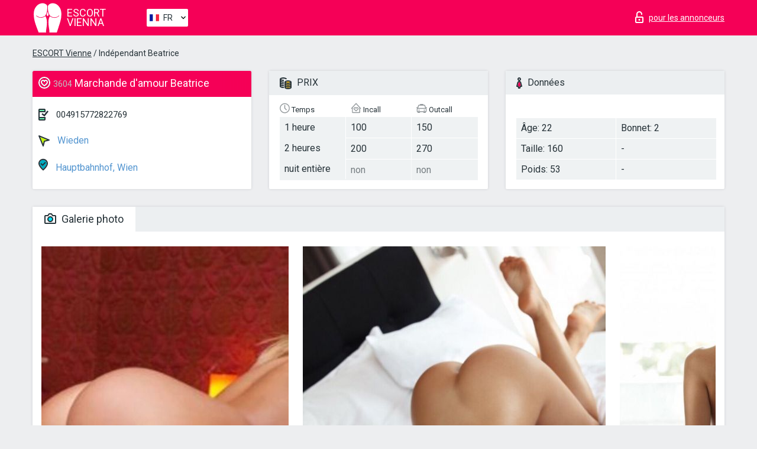

--- FILE ---
content_type: text/css
request_url: https://escortvienna.info/site1/style.css
body_size: 9724
content:
html {
	height: 100%;
}

.adminbg {
	background: url(/site1/img/adminbg.png);
	height: 100%;
}
A {
	color: #5395d0;
}
.headertext A:hover, .headertext A:focus {
	color: #5395d0;
}
/*.headertext A:after {
	content: "";
	width: 0;
	height: 0;
	border-style: solid;
	border-width: 4px 4px 0 4px;
	border-color: #5395d0 transparent transparent transparent;
	margin: 0 0 2px 5px;
	display: inline-block;
}*/
.mobvhod {
	display: none;
}
.loadermain2 {
	position: fixed;
	top: 0;
	bottom: 0;
	left: 0;
	right: 0;
	background: #17160f;
	opacity: .3;
	z-index: 1000;
}
.othercityes {
	-webkit-border-radius: 4px;
	-moz-border-radius: 4px;
	border-radius: 4px;
	position: fixed;
	top: 43%;
	left: 50%;
	width: 800px;
	margin: -200px 0 0 -400px;
	background: #ffffff;
	padding: 10px 20px 20px 20px;
	z-index: 9999;
	display: none;
}
.othercityes .close {
	width: 10px;
    float: right;
    cursor: pointer;
}
.othercityes .headt {
	text-align: center;
	font-size: 20px;
	color: #444444;
}
.othercityes div {
	-webkit-column-count:5;
    -moz-column-count:5;
    column-count:5;
}
.othercityes div a {
	font-weight: 300;
	color: #000;
	line-height: 25px;
	font-size: 14px;
}
h1, .row h1 {
	font-size: 24px;
	font-weight: 400;
	color: #263238;
	margin: 25px 0 25px 0;
}
.loadermain {
	position: fixed;
	top: 0;
	bottom: 0;
	left: 0;
	right: 0;
	background: url('/site1/img/loadingall.gif') 50% 50% no-repeat #17160f;
	background-size: 200px 200px;
	opacity: .3;
	z-index: 10;
}
header .topsearch:before {
    content: '';
    background-image: url('/site1/img/seach_icon.png');
    width: 15px;
    height: 15px;
    display: block;
    background-size: 100%;
    position: absolute;
    top: 8px;
    left: 8px;
}
/*
header .topsearch INPUT[type='text']:focus{
        outline: none;
        background: url(/site1/img/srch2.png) 0 50% no-repeat #ffffff;
        color: #000;

      }

.form-search__input:focus {
    outline: 0;
}
header .topsearch INPUT[type='text']::-webkit-input-placeholder {color:#edeef0; font-weight: 300;}
header .topsearch INPUT[type='text']::-moz-placeholder          {color:#edeef0; font-weight: 300;}
header .topsearch INPUT[type='text']:-moz-placeholder           {color:#edeef0; font-weight: 300;}
header .topsearch INPUT[type='text']:-ms-input-placeholder      {color:#edeef0; font-weight: 300;}

header  .login {

}
*/
header .login A{
	padding: 5px 0 5px 30px;
	background: url(/site1/img/login.png) 0 50% no-repeat;
	font-size: 14px;
	font-weight: 300;
	color: #fff;
	text-decoration: underline;
}
header .login A:hover{
	text-decoration: none;
}
.navbar-default .navbar-toggle .icon-bar {
    background-color: #ffffff;
}
.navbar-default .navbar-toggle {
    position: absolute;
    top: -53px;
    right: -5px;
    z-index: 99;
}
.navbar {
	font-size: 15px;
	font-weight: 400;
	padding: 5px 0 5px 0;
	z-index: 11;
}
.navbar>.container>.row {
	position: relative;
}
.navbar div>A {
	color: #ffffff;
	text-decoration: none;
	cursor: pointer;
}
.navbar div>A:hover {
	text-decoration: none;
	opacity: .8;
}
.navbar div>.topviezd:hover, .navbar div>.topapprow:hover {
	text-decoration: none;
	opacity: .8;
}
.navbar .imgico {
	vertical-align: middle;
	margin-right: 7px;
}
.navbar .sel {
	width: 0;
	height: 0;
	border-style: solid;
	border-width: 5px 5px 0 5px;
	border-color: #4e5f68 transparent transparent transparent;
	margin: 0 0 0 10px;
	display: inline-block;
}
.navbar .toprayon {
	float: left;
	color: #ffffff;
	height: 33px;
	padding-top: 6px;
	box-sizing: border-box;
	width: 10%;
}
.navbar-default {
	z-index: 111;
}
.navbar .topmetro {
	float: left;
	color: #ffffff;
	height: 33px;
	padding-top: 6px;
	box-sizing: border-box;
	border-left: 1px dotted #9cb2ba;
	text-align: center;
	width: 11%;
}
.navbar .topservices {
	float: left;
	color: #ffffff;
	width: 11%;
	text-align: center;
	height: 33px;
	padding-top: 6px;
	box-sizing: border-box;
	border-left: 1px dotted #9cb2ba;
}
.navbar .topnati {
	float: left;
	color: #ffffff;
	width: 18%;
	text-align: center;
	height: 33px;
	padding-top: 6px;
	box-sizing: border-box;
	border-left: 1px dotted #9cb2ba;
}
.navbar .topapprow {
	float: left;
	color: #ffffff;
	height: 33px;
	padding-top: 6px;
	box-sizing: border-box;
	border-left: 1px dotted #9cb2ba;
	width: 21%;
	text-align: center;

}
.navbar .topapprow img{
	margin-bottom: 5px;
}
.navbar .topapprow INPUT[type='checkbox']{
	margin-top: 0px;
	vertical-align: middle;
	margin-right: 6px;
	width: 21px;
	height: 21px;
}
.navbar .topviezd {
	float: left;
	color: #ffffff;
	height: 33px;
	padding-top: 6px;
	box-sizing: border-box;
	border-left: 1px dotted #9cb2ba;
	width: 11%;
	text-align: center;

}
.navbar .topviezd LABEL, .navbar .topapprow LABEL {
	font-weight: 400;
}
.navbar .topviezd INPUT[type='checkbox']{
	vertical-align: middle;
	margin-top: 0px;
	margin-right: 6px;
	width: 21px;
	height: 21px;
}
.mobsrchp {
	display: none;
}

.custom-checkbox > [type="checkbox"],
    .custom-checkbox > label{
        margin-bottom:0px !important;
        -webkit-touch-callout: none;
        -webkit-user-select: none;
        -khtml-user-select: none;
        -moz-user-select: none;
        -ms-user-select: none;
        user-select: none;
    }
    .custom-checkbox > [type="checkbox"]:not(:checked),
    .custom-checkbox > [type="checkbox"]:checked {
        position: absolute;
        left: -9999px;
    }
    .custom-checkbox > [type="checkbox"]:not(:checked) + label,
    .custom-checkbox > [type="checkbox"]:checked + label {
        position: relative;
        padding-left: 22px;
        cursor: pointer;
    }
    /*.custom-checkbox > [type="checkbox"]:not(:checked) + label:before,
    .custom-checkbox > [type="checkbox"]:checked + label:before {
        content: '';
        position: absolute;
        left:0;
        top: 50%;
        margin-top:-9px;
        width: 17px;
        height: 17px;
        border: 1px solid #ddd;
        background: #ffffff;
        border-radius: 2px;
    }
    .custom-checkbox > [type="checkbox"]:not(:checked) + label:after,
    .custom-checkbox > [type="checkbox"]:checked + label:after {
        font: normal normal normal 9px/1 'Glyphicons Halflings';
        content: '\e013';
        position: absolute;
        top: 50%;
        margin-top:-5px;
        left: 4px;
        color: #3b86c4;
        xtransition: all .2s;
    }*/
    .custom-checkbox > [type="checkbox"]:not(:checked) + label:after {
        opacity: 0;
        transform: scale(0);
    }
    .custom-checkbox > [type="checkbox"]:checked + label:after {
        opacity: 1;
        transform: scale(1);
    }

    .custom-checkbox > [type="checkbox"][data-indeterminate] + label:after,
    .custom-checkbox > [type="checkbox"][data-indeterminate] + label:after {
        content: '\2212';
        left: 2px;
        opacity: 1;
        transform: scale(1);
    }

    .custom-checkbox > [type="checkbox"]:disabled:not(:checked) + label:before,
    .custom-checkbox > [type="checkbox"]:disabled:checked + label:before {
        box-shadow: none;
        background-color: #eeeeee;
        border-color: #eeeeee;
        cursor: not-allowed;
        opacity: 1;
        color: #dadada;
    }
    .custom-checkbox > [type="checkbox"]:disabled:checked + label:after {
      color: #dadada; cursor: not-allowed;
    }
    .custom-checkbox > [type="checkbox"]:disabled + label {
      color: #aaa; cursor: not-allowed;
    }
    .custom-checkbox > [type="checkbox"]:checked:focus + label:before,
    .custom-checkbox > [type="checkbox"]:not(:checked):focus + label:before {

    }
    .custom-checkbox > label:hover:before {

    }
    .custom-checkbox > [type="checkbox"]:disabled:not(:checked) + label:hover:before,
    .custom-checkbox > [type="checkbox"]:disabled:checked + label:hover:before{
        border: 1px solid #E4E4E4 !important;
    }


.navbar .topextsearch {
	float: right;
	color: #ffffff;
	height: 33px;
	padding-top: 6px;
	box-sizing: border-box;
	cursor: pointer;
	border-left: 1px dotted #9cb2ba;
	width: 18%;
	text-align: right;

}
.topextsearchdiv {
	width: 100%;
	left: 50%;
	border-top: 1px solid #fff;
	-webkit-border-radius: 5px;
	-moz-border-radius: 5px;
	border-radius: 5px;
	background: #ffffff;
	top: 100px;
	z-index: 9;
	-webkit-box-shadow: 0px 1px 2px 0px rgba(99,99,99,0.51);
	-moz-box-shadow: 0px 1px 2px 0px rgba(99,99,99,0.51);
	box-shadow: 0px 1px 2px 0px rgba(99,99,99,0.51);
}
.advsearchhead {
	background: #eceff1; /* Old browsers */
	background: -moz-linear-gradient(top,  #eceff1 0%, #e5e5e5 100%); /* FF3.6-15 */
	background: -webkit-linear-gradient(top,  #eceff1 0%,#e5e5e5 100%); /* Chrome10-25,Safari5.1-6 */
	background: linear-gradient(to bottom,  #eceff1 0%,#e5e5e5 100%); /* W3C, IE10+, FF16+, Chrome26+, Opera12+, Safari7+ */
	filter: progid:DXImageTransform.Microsoft.gradient( startColorstr='#eceff1', endColorstr='#e5e5e5',GradientType=0 ); /* IE6-9 */

	padding: 7px 7px 7px 20px;
	color: #263238;
	font-weight: 400px;
	font-size: 18px;
}
.advsearchdivserv {
	-webkit-column-count:5;
    -moz-column-count:5;
    column-count:5;
}
.font14 {
	font-size: 14px;
}
.advsearchdiv2 {
	padding: 10px;
}
.advsearchdiv2 .advinfo1 {
	float: left;
	width: 170px;
}
.advsearchdiv2 .advinfo2 {
	float: left;
	width: 120px;
}
.advsearchdiv2 .advinfo3 {
	float: left;
	width: 150px;
}
.advsearchdiv2 .advinfo4 {
	float: left;
	width: 160px;
}
.advsearchdiv2 .advinfo5 {
	float: left;
	width: 140px;
}
.advsearchdiv2 .advinfo6 {
	float: left;
	width: 200px;
}
.advsearchdiv2 .advinfo7 {
	float: left;
	width: 150px;
}
.advsearchdiv2 P {
	margin: 0;
	padding: 0 0 5px 20px;
	font-weight: 700;
	font-size: 14px;
	text-align: left;
}
.font14 P {
	margin: 0;
	padding: 0 0 5px 0px;
	font-weight: 300;
	font-size: 14px;
	text-align: left;
}
.advsearchdivserv P {
	font-weight: bold;
	text-align: left;
	font-size: 14px;
	height: auto;
	margin: 0;
	padding: 0px 0 5px 20px;

}


.advsearchdiv2 label {
	display: block;
	font-size: 12px;
	padding: 2px 0 2px 0px;
	font-weight: normal;
}

.advsearchdiv2 label input[type="checkbox"] {
	margin-right: 7px;
}
.advsearchdiv {
	-webkit-column-count:5;
    -moz-column-count:5;
    column-count:5;

}
.advsearchdiv LABEL {
	width: 100%;
	font-size: 12px;
	display: inline-block;
	padding: 4px 0 4px 0;
	font-weight: normal;
}
.advsearchdivserv label {
	float: none;
	font-size: 12px;
	font-weight: normal;
}
.advsearchdivserv>div {
	padding-bottom: 10px;
	break-inside: avoid;
	-webkit-column-break-inside: avoid;
	page-break-inside: avoid;
}

.advsearchhead:nth-child(1) {
	-webkit-border-top-left-radius: 5px;
	-webkit-border-top-right-radius: 5px;
	-moz-border-radius-topleft: 5px;
	-moz-border-radius-topright: 5px;
	border-top-left-radius: 5px;
	border-top-right-radius: 5px;
}
.advsearchdiv2 input[type='button'], .mobsrchp input[type='button'] {
	background: #aa1965; /* Old browsers */
	background: -moz-linear-gradient(top,  #aa1965 0%, #760034 100%); /* FF3.6-15 */
	background: -webkit-linear-gradient(top,  #aa1965 0%,#760034 100%); /* Chrome10-25,Safari5.1-6 */
	background: linear-gradient(to bottom,  #aa1965 0%,#760034 100%); /* W3C, IE10+, FF16+, Chrome26+, Opera12+, Safari7+ */
	filter: progid:DXImageTransform.Microsoft.gradient( startColorstr='#aa1965', endColorstr='#760034',GradientType=0 ); /* IE6-9 */
	-webkit-border-radius: 3px;
	-moz-border-radius: 3px;
	border-radius: 3px;
	border: 0;
	color: #ffffff;
	font-size: 13px;
	text-align: center;
	display: inline-block;
	padding: 5px 20px 5px 20px;
	float: right;
}
.advsearchbutton P.srchp, .mobsrchp P.srchp{
	padding: 10px 0 10px 0;
	height: 40px;
	box-sizing: border-box;
}
.advsearchbutton P input[type="button"], .mobsrchp input[type="button"]{
	background: #f50057; /* Old browsers */
	-webkit-border-radius: 3px;
	-moz-border-radius: 3px;
	border-radius: 20px;
	border: 0;
	color: #ffffff;
	font-size: 14px;
	text-align: center;
	display: inline-block;
	padding: 5px 20px 5px 20px;
	opacity: 0;
	transition: opacity .5s linear;
    line-height: 1;
}


.advsearchbutton P input.clearbt, .mobsrchp input.clearbt {
	background: #768d99; /* Old browsers */
	-webkit-border-radius: 3px;
	-moz-border-radius: 3px;
	border-radius: 20px;
	margin-right: 20px;
	border: 0;
	color: #ffffff;
	font-size: 14px;
	text-align: center;
	display: inline-block;
	padding: 5px 20px 3px 20px;
	opacity: 0;
	transition: opacity .5s linear;
    line-height: 1;
}

.advsearchbutton:hover P input[type="button"] {
	opacity: 1;
	transition: opacity .5s linear;
}

.advsearchbutton P input[type="button"]:focus{
	outline: none;
}
.advsearchbutton P input[type="button"]:hover{
	opacity: .7;
}

.advsearchbutton .srchp label {
    opacity: 0;
    transition: opacity .5s linear;
    margin-right: 10px;
}

.advsearchbutton .srchp label input {
    position: relative;
    top: 2px;
}

.advsearchbutton:hover .srchp label{
    opacity: 1;
    transition: opacity .5s linear;
}

.advsearchbutton .srchp label:hover {
    cursor: pointer;
}

.advsearchhead IMG {
	margin-right: 10px;
	vertical-align: middle;
}
.advsearchdiv {
	padding: 10px;
}


.navbar2-toggle{
	display: none;

}
.navbar-2 .fieldsearch1 {
	float: left;
	width: 17%;
	height: 70px;
}
.navbar-2 .fieldsearch2, .navbar-2 .fieldsearch3, .navbar-2 .fieldsearch4, .navbar-2 .fieldsearch5 {
	float: right;
	width: 18%;
	margin-left: 30px;
}
.navbar-2 .fieldsearch5 {
}
.navbar-2 .fieldsearch5 .line {
	width: 100%;
	display: none;
}
.navbar-2 .fieldsearch5 .line div{
	float: left;
	width: 12%;
	font-size: 15px;
	color: #90a4ae;
	text-align: center;
}
.navbar-2 .fieldsearch5 .line div:nth-child(1), .navbar-2 .fieldsearch5 .line div:nth-child(8){
	color: #000000;
}
.navbar-2 .fieldsearch5 .line div:nth-child(8){
	margin-right: 0;
}
.navbar-2 p {
	margin: 0;
	padding: 0 0 5px 0;
	font-size: 15px;
}
.navbar-2 .fieldsearch1 INPUT[type="text"]{
	width: 75px;
	height: 33px;
	border: 1px solid #dedfe0;
	background: #ffffff;
	padding: 3px 3px 3px 3px;
	box-sizing: border-box;
	-webkit-border-radius: 5px;
	-moz-border-radius: 5px;
	border-radius: 5px;
}
.navbar-2 .fieldsearch1 INPUT[type="text"]:focus{
	outline: none;
	border: 1px solid #8db5da;

}
.toprayon, .topmetro, .topservices {
	position: static;
}
.pmetro, .pservices {
	position: absolute;
	opacity: .95;
	left: 0;
	right: 0;
	top: 41px;

}
.pmetro LI, .pservices LI {
	display: inline-block;
	width: 100%;
}
.pmetro LI A, .pmetro2 LI A, .pservices LI A {
	font-size: 12px;
}
.pmetro2 {
	top: 41px;
	min-width: 210px;
}
.pservices LI {
	width: 100%;
	padding-bottom: 10px;
	break-inside: avoid-page;
	-webkit-column-break-inside: avoid-page;
	page-break-inside: avoid-page;
}
.pservices LI A {
	white-space: normal;
	box-sizing: border-box;
}
.pservices P {
	margin: 0;
	padding: 0px 0 5px 20px;
	font-size: 13px;
	color: #000;
	font-weight: bold;
}
.pmetro {
	-webkit-column-count:5;
    -moz-column-count:5;
    column-count:5;

}
.pservices {
	-webkit-column-count:4;
    -moz-column-count:4;
    column-count:4;

}

.form {
	float: left;
	min-width: 270px;
	width: calc(25% - 15px);
	height: 251px;
	background: #e3e6e8;
	display: block;
	border: 0;
	border-top: 1px solid #ffffff;
	-webkit-border-radius: 3px;
	-moz-border-radius: 3px;
	border-radius: 3px;
	-webkit-box-shadow: 0px 1px 2px 0px rgba(99,99,99,0.51);
	-moz-box-shadow: 0px 1px 2px 0px rgba(99,99,99,0.51);
	box-shadow: 0px 1px 2px 0px rgba(99,99,99,0.51);
	margin-bottom: 20px;
	margin-right: 20px;
}
.form:hover {
	-webkit-box-shadow: 0px 1px 2px 1px rgba(149,99,99,0.51);
	-moz-box-shadow: 0px 1px 2px 1px rgba(149,99,99,0.51);
	box-shadow: 0px 1px 2px 1px rgba(149,99,99,0.51);

}
.form:nth-child(4n+4) {
	margin-right: 0px;
}
.form1 {
	height: 67px;
	position: relative;
	background: #eceff1; /* Old browsers */
	background: -moz-linear-gradient(top,  #eceff1 0%, #e3e6e8 100%); /* FF3.6-15 */
	background: -webkit-linear-gradient(top,  #eceff1 0%,#e3e6e8 100%); /* Chrome10-25,Safari5.1-6 */
	background: linear-gradient(to bottom,  #eceff1 0%,#e3e6e8 100%); /* W3C, IE10+, FF16+, Chrome26+, Opera12+, Safari7+ */
	filter: progid:DXImageTransform.Microsoft.gradient( startColorstr='#eceff1', endColorstr='#e3e6e8',GradientType=0 ); /* IE6-9 */

}
.haveapprov {
	width: 65px;
	height: 15px;
	background: url(/site1/img/haveapprov.png);
	position: absolute;
	left: -5px;
	top: 230px;
}
.form1 .name {
	background: url(/site1/img/namef.png) 0 50% no-repeat;
	width: 110px;
	height: 25px;
	overflow: hidden;
	font-size: 16px;
	color: #263238;
	text-decoration: none;
	padding: 2px 2px 2px 25px;
	position: absolute;
	top: 5px;
	left: 10px;
}
.form1 .phone {
	background: url(/site1/img/phonef.png) 0 50% no-repeat;
	width: 160px;
	font-size: 12px;
	color: #263238;
	text-decoration: none;
	padding: 2px 2px 2px 25px;
	position: absolute;
	top: 35px;
	left: 10px;
}
.form1 .metro {
	background: url(/site1/img/metrof.png) 0 2px no-repeat;
	width: 100px;
	font-size: 12px;
	line-height: 14px;
	color: #000000;
	text-decoration: none;
	padding: 1px 2px 6px 20px;
	position: absolute;
	top: 5px;
	left: 136px;
}
.form1 .metroreg {
	background: url(/site1/img/regionf.png) 0 2px no-repeat;
}
.form1 .metro A {
	color: #000000;
	text-decoration: none;

}
.form1 .metro:hover {
	text-decoration: none;
}
.form .form1 .name:hover {
	text-decoration: underline;
}
.form1 .app {
	position: absolute;
	bottom: 0;
	right: 32px;
	width: 27px;
	height: 27px;
	background: url(/site1/img/app.png) 0 0 no-repeat;
	cursor: pointer;
}
.form1 .out {
	position: absolute;
	bottom: 0;
	right: 3px;
	width: 27px;
	height: 27px;
	background: url(/site1/img/out.png) 0 0 no-repeat;
	cursor: pointer;
}
.outsel {
	opacity: .7;
}
.form2 A{
	float: left;
	width: 50%;
	height: 183px;
	-moz-border-radius-bottomleft: 3px;
	-webkit-border-bottom-left-radius: 3px;
	border-bottom-left-radius: 3px;
	background-size: cover;
}
.form2det {
	float: left;
	width: 50%;
	height: 183px;
	border: 0;
	border-left: 1px solid #e5e5e5;
}
.form2det p {
	margin: 0;
}
.form2det1 {
	background: #ffffff; /* Old browsers */
	background: -moz-linear-gradient(top,  #ffffff 0%, #f5f5f6 100%); /* FF3.6-15 */
	background: -webkit-linear-gradient(top,  #ffffff 0%,#f5f5f6 100%); /* Chrome10-25,Safari5.1-6 */
	background: linear-gradient(to bottom,  #ffffff 0%,#f5f5f6 100%); /* W3C, IE10+, FF16+, Chrome26+, Opera12+, Safari7+ */
	filter: progid:DXImageTransform.Microsoft.gradient( startColorstr='#ffffff', endColorstr='#f5f5f6',GradientType=0 ); /* IE6-9 */
	height: 81px;
	padding: 5px 0 5px 10px;
	box-sizing: border-box;
	font-weight: 100;
	font-size: 12px;
}
.form2det2 {
	background: #ffffff; /* Old browsers */
	background: -moz-linear-gradient(top,  #ffffff 0%, #f5f5f6 100%); /* FF3.6-15 */
	background: -webkit-linear-gradient(top,  #ffffff 0%,#f5f5f6 100%); /* Chrome10-25,Safari5.1-6 */
	background: linear-gradient(to bottom,  #ffffff 0%,#f5f5f6 100%); /* W3C, IE10+, FF16+, Chrome26+, Opera12+, Safari7+ */
	filter: progid:DXImageTransform.Microsoft.gradient( startColorstr='#ffffff', endColorstr='#f5f5f6',GradientType=0 ); /* IE6-9 */
	border-top: 1px solid #e5e5e5;
	height: 102px;
	padding: 5px 0 5px 10px;
	box-sizing: border-box;
	font-weight: 100;
	font-size: 12px;
	-moz-border-radius-bottomright: 3px;
	-webkit-border-bottom-right-radius: 3px;
	border-bottom-right-radius: 3px;
}
.form2det2 p:nth-child(1), .form2det1 p:nth-child(1) {
	font-weight: 100;
	color: #666;
	font-size: 14px;
	padding: 0 0 3px 0;
}
.form2det2 FONT, .form2det1 FONT {
	display: inline-block;
	width: 60px;
}
.form2det1 .out, .form2det1 .appunshow {
	display: none;
}
.form2det1 .outshow {
	display: block;
}

.forminfohead {
	margin-bottom:  20px;
	border-bottom: 1px solid #6a7b83;
	-webkit-border-radius: 3px;
	-moz-border-radius: 3px;
	border-radius: 3px;

	background: #78909c; /* Old browsers */
	background: -moz-linear-gradient(top,  #78909c 0%, #738a96 100%); /* FF3.6-15 */
	background: -webkit-linear-gradient(top,  #78909c 0%,#738a96 100%); /* Chrome10-25,Safari5.1-6 */
	background: linear-gradient(to bottom,  #78909c 0%,#738a96 100%); /* W3C, IE10+, FF16+, Chrome26+, Opera12+, Safari7+ */
	filter: progid:DXImageTransform.Microsoft.gradient( startColorstr='#78909c', endColorstr='#738a96',GradientType=0 ); /* IE6-9 */
	clear: both;
}
.forminfohead .name {
	font-size: 22px;
	font-weight: 300;
	color: #ffffff;
	margin: 0;
	padding: 8px 0 10px 50px;
	background: url(/site1/img/nameform.png) 20px 17px no-repeat;
	width: 30%;
	box-sizing: border-box;
	float: left;
}
.forminfohead .phone {
	font-size: 22px;
	font-weight: 300;
	color: #ffffff;
	padding: 3px 0 3px 45px;
	margin: 6px 0 7px 0;
	background: url(/site1/img/phoneform.png) 20px 50% no-repeat;
	width: 25%;
	box-sizing: border-box;
	border-left: 1px dotted #9cb2ba;
	float: left;
}
.forminfohead .phone A {
	color: #ffffff;
	text-decoration: none;
}
.forminfohead .metro {
	color: #fff;
	font-size: 15px;
	font-weight: 300;
	color: #ffffff;
	padding: 5px 0 5px 45px;
	margin: 7px 0 7px 0;
	background: url(/site1/img/metroform.png) 20px 50% no-repeat;
	width: 25%;
	box-sizing: border-box;
	border-left: 1px dotted #9cb2ba;
	float: left;
}
.forminfohead .region {
	color: #fff;
	font-size: 15px;
	font-weight: 300;
	color: #ffffff;
	padding: 5px 0 5px 45px;
	margin: 7px 0 7px 0;
	background: url(/site1/img/regform.png) 20px 50% no-repeat;
	width: 20%;
	box-sizing: border-box;
	border-left: 1px dotted #9cb2ba;
	float: left;

}
.forminfohead .metro A, .forminfohead .region A {
	color: #fff;
	text-decoration: underline;
}
.forminfohead .metro A:hover, .forminfohead .region A:hover {
	text-decoration: none;
}
.approved {
	float: right;
}
.allphotos {
	position: relative;
}
.formphotos {
	width: 100%;
	height: 561px;


	overflow-x: scroll;
	display: inline-block;
	white-space: nowrap;
}
.formphotos DIV {
	min-width: calc(100% + 1px);
}
.formphotos{
    scrollbar-face-color: #f9f9f9;
    scrollbar-shadow-color: #c4c4c4;
    scrollbar-highlight-color: #c4c4c4;
    scrollbar-3dlight-color: #c4c4c4;
    scrollbar-darkshadow-color: #c4c4c4;
    scrollbar-track-color: #c4c4c4;
    scrollbar-arrow-color: #c4c4c4;
}

/* Let's get this party started */
.formphotos::-webkit-scrollbar {
    width: 12px;
}

/* Track */
.formphotos::-webkit-scrollbar-track {

    -webkit-border-radius: 10px;
    border-radius: 10px;
    background: #c4c4c4;
}

/* Handle */
.formphotos::-webkit-scrollbar-thumb {
    -webkit-border-radius: 10px;
    border: 3px solid #c4c4c4;
    border-radius: 10px;
    background: #f9f9f9;

}

.formphotos DIV A:first-child {
	margin-left: 0;
}
.formphotos DIV A:last-child {
	margin-right: 0;
}
.morephotos, .morephotos2 {
	display: none;
}
.formphotos A {
	margin: 0px 10px 0px 10px;
}
.vidselector {
	margin-top: 20px;
	border-bottom: 1px solid #e2e1e0;
}
.formphotobutton {
	padding: 8px 20px 8px 44px;
	color: #000000;
	font-size: 20px;
	font-weight: 300;
	background: url(/site1/img/formgal.png) 19px 50% no-repeat #f5f5f5;
	border-top: 1px solid #e1e1e0;
	border-left: 1px solid #e1e1e0;
	border-right: 1px solid #e1e1e0;
	display: inline-block;
	-webkit-border-top-left-radius: 5px;
	-webkit-border-top-right-radius: 5px;
	-moz-border-radius-topleft: 5px;
	-moz-border-radius-topright: 5px;
	border-top-left-radius: 5px;
	border-top-right-radius: 5px;
	position: relative;
	top: 1px;
	cursor: pointer;
}
.formvideobutton {
	padding: 8px 20px 8px 44px;
	color: #000000;
	font-size: 20px;
	font-weight: 300;
	background: url(/site1/img/formvid.png) 20px 50% no-repeat #f5f5f5;
	border-top: 1px solid #e1e1e0;
	border-left: 1px solid #e1e1e0;
	border-right: 1px solid #e1e1e0;
	display: inline-block;
	-webkit-border-top-left-radius: 5px;
	-webkit-border-top-right-radius: 5px;
	-moz-border-radius-topleft: 5px;
	-moz-border-radius-topright: 5px;
	border-top-left-radius: 5px;
	border-top-right-radius: 5px;
	cursor: pointer;
	position: relative;
	top: 1px;
}
.vidselector .notactive {
	border-top: 1px solid #dadada;
	border-left: 1px solid #dadada;
	border-right: 1px solid #dadada;
	background-color: #dadada;

}
.formservice {
	border-top: 1px solid #ffffff;
	width: 775px;
	-webkit-border-radius: 3px;
	-moz-border-radius: 3px;
	border-radius: 3px;
	-webkit-box-shadow: 0px 1px 2px 0px rgba(99,99,99,0.51);
	-moz-box-shadow: 0px 1px 2px 0px rgba(99,99,99,0.51);
	box-shadow: 0px 1px 2px 0px rgba(99,99,99,0.51);
	float: left;
	background: #f8f8f8;
}
.infoform {
	float: none;
	width: 100%;
}
.detailright {
	height: 441px;
	float: right;
	border-top: 1px solid #ffffff;
	width: 30%;
	-webkit-border-radius: 3px;
	-moz-border-radius: 3px;
	border-radius: 3px;
	-webkit-box-shadow: 0px 1px 2px 0px rgba(99,99,99,0.51);
	-moz-box-shadow: 0px 1px 2px 0px rgba(99,99,99,0.51);
	box-shadow: 0px 1px 2px 0px rgba(99,99,99,0.51);
}
#YMaps3ID {
	height: 100%;
}
.detailleft {
	min-height: 440px;
	width: calc(70% - 20px);
}
.formsinf1 {
	width: 40%;
	margin-right: 30px;
	height: auto;
	float: left;
}
.formsinf1div {
	width: 50%;
	float: left;
	background: #ffffff; /* Old browsers */
	background: -moz-linear-gradient(top,  #ffffff 0%, #f5f5f5 100%); /* FF3.6-15 */
	background: -webkit-linear-gradient(top,  #ffffff 0%,#f5f5f5 100%); /* Chrome10-25,Safari5.1-6 */
	background: linear-gradient(to bottom,  #ffffff 0%,#f5f5f5 100%); /* W3C, IE10+, FF16+, Chrome26+, Opera12+, Safari7+ */
	filter: progid:DXImageTransform.Microsoft.gradient( startColorstr='#ffffff', endColorstr='#f5f5f5',GradientType=0 ); /* IE6-9 */
	font-size: 15px;
	font-weight: 300;
	color: #263238;
	padding: 5px 5px 5px 20px;
	min-height: 28px;
	box-sizing: border-box;
	border-top: 1px solid #e5e5e5;
}
.formsinf1div FONT {
	width: 70px;
	display: inline-block;
}
.formsinf1div:nth-child(2n+1) {
	width: calc(50% - 1px);
	border-left: 1px solid #e5e5e5;
}
.formsinf1div:nth-child(8) {
	-webkit-border-bottom-left-radius: 3px;
	-moz-border-radius-bottomleft: 3px;
	border-bottom-left-radius: 3px;
}
.formsinf1div:nth-child(9) {
	-webkit-border-bottom-right-radius: 3px;
	-moz-border-radius-bottomright: 3px;
	border-bottom-right-radius: 3px;
}
.formsinf1div1 {
	width: 30%;
}
.formsinf1div2 {
	width: 70% !important;
}
.formsinf1div2 FONT {
	width: 125px;
}
.formsinf1divh {
	padding: 16px 5px 10px 20px;
	text-transform: uppercase;
	font-size: 13px;
}
.csp2 {
	width: 100%
}
.formsinf1 .infrw2 {
	background: none;
	border-top: 0;
}
.formsinf1divh IMG {
	margin-right: 7px;
	margin-top: -1px;
	vertical-align: middle;
}

.formservice .head IMG {
	vertical-align: middle;
	margin: 0 10px 5px 0;
}
.formservice .head {
	background: #eceff1; /* Old browsers */
	background: -moz-linear-gradient(top,  #eceff1 0%, #e3e6e8 100%); /* FF3.6-15 */
	background: -webkit-linear-gradient(top,  #eceff1 0%,#e3e6e8 100%); /* Chrome10-25,Safari5.1-6 */
	background: linear-gradient(to bottom,  #eceff1 0%,#e3e6e8 100%); /* W3C, IE10+, FF16+, Chrome26+, Opera12+, Safari7+ */
	filter: progid:DXImageTransform.Microsoft.gradient( startColorstr='#eceff1', endColorstr='#e3e6e8',GradientType=0 ); /* IE6-9 */
	font-size: 20px;
	font-weight: 300;
	padding: 12px 0 0px 20px;
	height: 50px;
	box-sizing: border-box;
}
.formservice .sinfoservices {
	-webkit-column-count:4;
    -moz-column-count:4;
    column-count:4;
    -moz-column-rule: 1px solid #e5e5e5;
    -webkit-column-rule: 1px solid #e5e5e5;
    column-rule: 1px solid #e5e5e5;
    -webkit-column-gap: 1px;
    -moz-column-gap: 1px;
    column-gap: 1px;
	column-fill: auto;
	background: #f8f8f8;
}
.formservice .sinfoservices .servblock {
	background: #ffffff; /* Old browsers */
	background: -moz-linear-gradient(top,  #ffffff 0%, #f5f5f5 100%); /* FF3.6-15 */
	background: -webkit-linear-gradient(top,  #ffffff 0%,#f5f5f5 100%); /* Chrome10-25,Safari5.1-6 */
	background: linear-gradient(to bottom,  #ffffff 0%,#f5f5f5 100%); /* W3C, IE10+, FF16+, Chrome26+, Opera12+, Safari7+ */
	filter: progid:DXImageTransform.Microsoft.gradient( startColorstr='#ffffff', endColorstr='#f5f5f5',GradientType=0 ); /* IE6-9 */
	background: #f8f8f8;
	padding: 10px 10px 10px 20px;
	border-top: 0px solid #e5e5e5;
	break-inside: avoid;
	-webkit-column-break-inside: avoid;
	page-break-inside: avoid;
}
.formservice .sinfoservices .servblock P {
	padding: 0 0 5px 0;
	margin: 0;
	font-weight: bold;
}
.formservice .sinfoservices .servblock A {
	font-weight: 300;
	font-size: 14px;
	color: #bdbdbd;
	text-decoration: underline;
	display: inline-block;
	margin: 1px 0 1px 0;
}
.formservice .sinfoservices A.servon {
	color: #263238;
}
.way {
	margin: 10px 0 15px 0;
	font-size: 14px;
	color: #263238;
}
.way A {
	color: #263238;
	text-decoration: none;
}
.way A:hover {
	text-decoration: underline;
}
.hidden {
	display: none;
}
.textmain {
	max-width: 100%;
	box-sizing: border-box;
	background: #fefefe;
	padding: 10px 10px 10px 10px;
	font-size: 12px;
	display: block;
	border: 0;
	border-top: 1px solid #ffffff;
    -webkit-box-shadow: 0 0 14px rgba(38,50,56,.2);
    box-shadow: 0 0 14px rgba(38,50,56,.2);
    -webkit-border-radius: 2px;
    border-radius: 2px;
	margin-bottom: 40px;
	margin-top: 10px;
    margin-right: 15px;
    margin-left: 15px;
}

@media screen and (max-width: 1199px) {

.navbar .topextsearch {
	width: 8%;
}
.topextsearch span {
	display: none;
}
.navbar .topnati {
	width: 20%;
}
.navbar .topapprow {
	width: 25%;
}
.navbar .topviezd {
	width: 14%;
}
.navbar-2 .fieldsearch1 {
	width: 15%;
}
.navbar-2 .fieldsearch1 INPUT[type="text"]{
	width: 45px;
	height: 33px;
}
.form {
	float: left;
	min-width: 270px;
	width: calc(33% - 11px);
}
.form:nth-child(4n+4) {
	margin-right: 20px;
}
.form:nth-child(3n+3) {
	margin-right: 0px;
}
.approved IMG{
	margin-top: 30px;
	width: 90px;
	height: 90px;
}
.formsinf1 {
	width: 33%;
}
.formsinf1sc {
	width: 50%;
}
}

@media screen and (max-width: 1024px) {
header .headertext {
	font-size: 11px;
	padding-left: 15px;
}
header .headertext A {
	font-size: 11px;
}
.approved {
	position: absolute;
    float: none;
    padding: 0;
    text-align: right;
    right: 30px;
    z-index: 999;
    height: 1px;
}
.approved IMG {
	margin: 0px auto 0 auto;
    width: 172px;
    height: 172px;
    opacity: .5;
}


header .login .hide_text {
	display: none;
}
.detailright {
	height: 468px;
}
#YMaps3ID {
	height: 398px;
	margin: 10px;
}

}

@media screen and (max-width: 992px) {
.login {
    padding-top: 18px;
}
header .hlogo {
    width: 26%;
}

header .headertext {
}

header .headertext A {
}
.othercityes {
	top: 50%;
	left: 50%;
	width: 600px;
	margin: -300px 0 0 -300px;
}
.othercityes div {
	-webkit-column-count:4;
    -moz-column-count:4;
    column-count:4;
}




header .login .hide_text {
	display: none;
}
header .headertext {
}

header .headertext span {
	display: none;
}
.navbar .sel {
	width: 0;
	height: 0;
	border-style: solid;
	border-width: 3px 3px 0 3px;
	border-color: #4e5f68 transparent transparent transparent;
	margin: 0 0 0 3px;
	display: inline-block;
}

.navbar {
	font-size: 13px;
	font-weight: 300;
	padding: 5px 0 5px 0;
}
.navbar .topnati {
	width: 20%;
}
.navbar .topapprow {
	width: 25%;
}
.navbar .topviezd {
	width: 14%;
}
.navbar .topviezd LABEL, .navbar .topapprow LABEL {
	font-weight: 300;
}
.navbar-2 .fieldsearch2, .navbar-2 .fieldsearch3, .navbar-2 .fieldsearch4, .navbar-2 .fieldsearch5, .navbar-2 .fieldsearch6 {
	margin-left: 10px;
	width: calc(20% - 10px);
}
.navbar-2 .fieldsearch1 {
	width: 18%;
	margin-left: 0;
}
.navbar-2 .fieldsearch1 INPUT[type="text"]{
	width:40px;
	height: 35px;
	padding: 2px;
	font-size: 12px;
}
.navbar-2 .fieldsearch1 span{
	display: none;
}

.form {
	float: left;
	min-width: 270px;
	width: calc(50% - 10px);
}
.form:nth-child(3n+3) {
	margin-right: 20px;
}
.form:nth-child(2n+2) {
	margin-right: 0px;
}
.formsinf1 {
	display: block;

	width: 100%;
	margin-right: 0px;
	margin-bottom: 20px;

}
.formsinf1sc {
	width: 100%;
	margin-right: 0;
}
.forminfohead .name {
	width: 50%;
}
.forminfohead .metro, .forminfohead .phone, .forminfohead .region {
	width: 50%;
}
.forminfohead .phone {
	border-left: 0;
}
.formservice {
	width: 100%;
	float: none;
}
.detailright {
	width: 80%;
	float: none;
	margin-top: 20px;
}

header .topsearch:before {
   top: 17px;
}

.othercityes {
    position: absolute;
    top: 400px;
}

}
@media screen and (max-width: 712px) {
.formsinf1 {
	width: 100%;
	margin: 0 0 20px 0;
}

}
@media screen and (max-width: 799px) {

header .headertext span {
	display: none;
}
.navbar-2 .fieldsearch1 INPUT[type="text"]{
	width: calc(50% - 15px);
	height: 35px;
	padding: 2px;
	font-size: 14px;
}

.menu__item >a {
	font-size: 14px;
}

.catalog__item_image {
	height: 225px;
}
.approved {
	position: absolute;
    float: none;
    padding: 0;
    text-align: right;
    right: 30px;
    z-index: 999;
    height: 1px;
}
.approved IMG {
	margin: -300px auto 0 auto;
    width: 120px;
    height: 120px;
    opacity: .5;
}
}
@media screen and (max-width: 767px) {
header .headertext {
    padding-top: 6px;
}
.othercityes {
	top: 100px;
	left: 50%;
	width: 600px;
	margin: 0 0 0 -300px;
}
.othercityes div {
	-webkit-column-count:4;
    -moz-column-count:4;
    column-count:4;
}
.row {
	margin-left: 0;
	margin-right: 0;
}

.wrapper {
	padding-top: 0;
}
a:active {
	color: #f50057;
	text-decoration: none;
	outline: none;
}
h1 {
	font-size: 22px;
}
.header.no-menu {
	margin-bottom: 0;
}
header {
	position: relative !important;
	z-index: inherit;
	top: 0;
	left: 0;
	right: 0;
	width: 100%;
	padding: 0px 0;
}

header .hlogo {
	width: 200px;
}

header .headertext {
	font-size: 0;
}
header .headertext A {
	font-size: 14px;
	margin-top: 5px;
	display: inline-block;
}

button.navbar-toggle {
	background: url(/site1/img/close.png) 50% 50% no-repeat #78909c;
	width: 44px;
	height: 34px;
	position: fixed !important;
	top: 4px !important;
	right: -5px !important;
}
button.navbar-toggle .icon-bar {
	display: none;
}
button.collapsed {
	background: none;
	position: absolute !important;
	top: -53px !important;
    right: -5px !important;
}
button.collapsed .icon-bar {
	display: block;
}

.navbar-default {
	height: 0;
	min-height: 0;
	border: 0;
	padding: 0;
}
.navbar .navbar-collapse {
	background-image: -webkit-linear-gradient(#78909c 0%, #738a97 100%);
	background-image: -o-linear-gradient(#78909c 0%, #738a97 100%);
	background-image: linear-gradient(#78909c 0%, #738a97 100%);
	filter: progid:DXImageTransform.Microsoft.gradient(startColorstr='#78909c', endColorstr='#738a97', GradientType=0);
	filter: progid:DXImageTransform.Microsoft.gradient(enabled = false);
	background-repeat: repeat-x;
	position: absolute;
	top: -57px;
	left: -15px;
	right: -10px;
	height: auto;
	width: calc(100% + 30px);
	z-index: 98;
}
.navbar .navbar-collapse>div {
	float: none;
	width: 100%;
	padding: 0;
	height: auto;
	clear: both;
	border-bottom: 1px solid #90a4ae;
}
.navbar .navbar-collapse .topextsearch {
	border: 0;
}
.navbar .navbar-collapse>div>A {
	width: 100%;
	text-align: left;
	padding: 10px 0 10px 50px;
	display: block;
}
.navbar .navbar-collapse>div {
	font-size: 15px;
}
.pmetro2, .pmetro {
	width: calc(100% + 0px);
	margin-bottom: 13px;
}
.pmetro2 li A, .pmetro li A, .pservices li a, .pservices li P  {
	font-size: 17px;
}
.dropdown-toggle, .topapprow LABEL, .topviezd LABEL, .topextsearch>a {
	font-size: 17px;
}
.open>.dropdown-menu {
    display: block;
    position: relative;
    margin: 0;
    padding: 0;
    top: 0px;
    box-shadow: none;
    border-radius: 0;
}
.pmetro li {
	width: 100%;
}
.navbar .navbar-collapse {
	position: absolute;
	top: -61px;
	left: -15px;
	right: -15px;
	width: calc(100% + 30px);
}
.navbar .sel {
    width: 0;
    height: 0;
    border-style: solid;
    border-width: 4px 4px 0 4px;
    border-color: #4e5f68 transparent transparent transparent;
    margin: 0 0 0 8px;
    display: inline-block;
}
.navbar .navbar-collapse .toprayon>a, .navbar .navbar-collapse .topmetro>a {
	padding-left: 40px;
}
.navbar .navbar-collapse .topnati>a, .navbar .navbar-collapse .topextsearch>a {
	padding-left: 34px;
}
.navbar .navbar-collapse .topservices>a {
	padding-left: 39px;
}
.navbar .navbar-collapse .topapprow, .navbar .navbar-collapse .topviezd {
	text-align: left;
}
.navbar .navbar-collapse .topapprow, .navbar .navbar-collapse .topviezd  {
	padding: 10px 0 5px 10px;
}
.navbar .navbar-collapse .clear {
	display: none;
}
.navbar .navbar-collapse .topextsearch span {
	display: inline;
}
.navbar-2 .fieldsearch1 {
	width: 20%;
}
.navbar-2 .fieldsearch2, .navbar-2 .fieldsearch3, .navbar-2 .fieldsearch4, .navbar-2 .fieldsearch5 {
	float: right;
	width: 18%;
	margin-left: 10px;
}
.pservices, .pmetro {
	-webkit-column-count:1;
    -moz-column-count:1;
    column-count:1;
}
.advsearchdivserv {
	-webkit-column-count:1;
    -moz-column-count:1;
    column-count:1;
}
.advsearchdiv2>div {
	float: none !important;
	width: 100% !important;

}
.advsearchdiv>p {
	padding-top: 10px;
}
.advsearchdiv LABEL, .advsearchdiv P, .advsearchdiv2 P, .advsearchdiv2 div LABEL  {
	font-size: 17px !important;
	float: none !important;
}
.advsearchdiv2 P {
	padding-top: 10px;
}
.advsearchdiv LABEL {
	float: left;
	width: 250px;
	font-size: 12px;
	display: inline-block;
	padding: 4px 0 4px 0;
	font-weight: normal;
}
.advsearchdivmetro LABEL {
	width: 220px;
}
.advsearchdivserv LABEL {
	width: 280px;
}
.advsearchdiv {
	margin-bottom: 10px;
	-webkit-column-count:1;
    -moz-column-count:1;
    column-count:1;

}
.advsearchbutton>P {
	display: none;
}
.advsearchbutton P input.clearbt{
	float: left;
	margin-right: 0;
}
.mobsrchp {
	display: block;
	padding: 15px 10px 10px 10px;
	position: fixed;
	bottom: 0;
	left: 0;
	right: 0;
	background-image: -webkit-linear-gradient(rgba(245, 245, 245, 0) 0%, #f5f5f5 20%);
	background-image: -o-linear-gradient(rgba(245, 245, 245, 0) 0%, #f5f5f5 20%);
	background-image: linear-gradient(rgba(245, 245, 245, 0) 0%, #f5f5f5 20%);
	filter: progid:DXImageTransform.Microsoft.gradient(startColorstr='rgba(245, 245, 245, 0)', endColorstr='#f5f5f5', GradientType=0);
	filter: progid:DXImageTransform.Microsoft.gradient(enabled = false);
	background-repeat: repeat-x;

}
.mobsrchp input[type='button'] {
	opacity: 1;
	display: block;
	width: 140px;
}
.mobsrchp input.clearbt{
	float: left;
	margin-right: 0;
}


}
@media screen and (max-width: 600px) {
header .headertext A {
    margin-top: 12px;
}
.othercityes {
	top: 20px;
	left: 50%;
	width: 300px;
	margin: 0 0 0 -150px;
}
.othercityes div {
	-webkit-column-count:2;
    -moz-column-count:2;
    column-count:2;
}
header .hlogo {
	width: 30%;
}


.navbar-2 .fieldsearch1 font{
	display: none;
}
.navbar-2 p {
	font-size: 13px;
}
.mobvhod {
	display: block;
	float: right;
	margin: 17px 20px 0 0;
}

.form {
	float: none;
	width: 100%;
	max-width: 300px;
	margin: 0 auto 20px auto !important;
	display: block;
	clear: both;
}

.formservice .head {
	padding-left: 20px;
}
.form1 .phone {
	width: 180px;
	font-size: 14px;
}
.forminfohead .name {
	width: 100%;
	padding: 8px 0 10px 50px;
	background: url(/site1/img/nameform.png) 20px 50% no-repeat;
}
.forminfohead .phone {
	width: 100%;
	font-size: 22px;
	padding: 3px 0 3px 50px;
	background: url(/site1/img/phoneform.png) 20px 50% no-repeat;
}
.forminfohead .metro {
	padding: 5px 0 5px 50px;
	background: url(/site1/img/metroform.png) 22px 50% no-repeat;
}
.forminfohead .region {
	padding: 5px 0 5px 50px;
	background: url(/site1/img/metroform.png) 22px 50% no-repeat;

}
.allphotos:before, .allphotos:after {
	width: 0;
	height: 0;
}
.formphotos {
	width: 100%;
	height: 561px;


	overflow: hidden;
	display: inline-block;
	white-space: normal;
}
.formphotos a {
	float: none;
}
.formphotos A {
    margin: 0px 10px 0px 0px;
}
.formphotos IMG {
	width: 100%;
	float:none;
	margin-bottom: 10px;
}

.formphotos .morephotos, .formphotos .morephotos2 {
	display: block;
	background: #880f4f;
	color: #ffffff !important;
	width: 100%;
	color: #000;
	padding: 10px 0 10px 0;
	text-align: center;
	margin: 10px auto 10px auto;
	border-radius: 10px;
}
.formservice .sinfoservices {
	-webkit-column-count:3;
    -moz-column-count:3;
    column-count:3;
    -moz-column-rule: 1px solid #e5e5e5;
    -webkit-column-rule: 1px solid #e5e5e5;
    column-rule: 1px solid #e5e5e5;
    -webkit-column-gap: 1px;
    -moz-column-gap: 1px;
    column-gap: 1px;
	column-fill: auto;
}
header  .topsearch2 {
	margin-right: 0;
}
}
@media screen and (max-width: 500px) {
	.navbar-2 .fieldsearch2, .navbar-2 .fieldsearch3, .navbar-2 .fieldsearch4, .navbar-2 .fieldsearch5, .navbar-2 .fieldsearch6 {
	margin-left: 5px;
	width: calc(20% - 5px);
}
.navbar-2 .fieldsearch1 {
	width: 18%;
	margin-left: 0;
}
.navbar-2 .fieldsearch1 INPUT[type="text"]{
	width:29px;
	height: 35px;
	padding: 2px;
	font-size: 12px;
}
.navbar-2 .fieldsearch1 span{
	display: none;
}


}
@media screen and (max-width: 500px) {
header .hlogo {
	width: 50px;
	overflow: hidden;
}
header .hlogo IMG {
    width: 150px;
}
header .hlogo {
    padding: 6px 0 6px 0;
}

header  .topsearch2 {
	margin-right: 0;
}
.navbar2-toggle{
	border: 0;
	background: url(/site1/img/seach_icon.png) 50% 50% no-repeat;
	width: 15px;
	height: 15px;
	display: block;
	position: absolute;
	z-index: 999;
	right: 70px;
	top: 20px;

	display: none;

}
.navbar-2 {
	height:  230px;
	display: block;
}
.navbar-2 .fieldsearch1 INPUT[type="text"]{
	width: calc(50% - 15px);
	height: 35px;
	padding: 2px;
	font-size: 14px;
}
.navbar-2 .fieldsearch1 INPUT[type="text"]:nth-child(4){
	float: right;
}
.irs-from, .irs-to {
	font-size: 12px !important;
}
.navbar-2 p {
	font-size: 14px;
}
.navbar-2 .fieldsearch1 {
	margin-bottom: 0px;
	width: 100%;
}
.navbar-2 .fieldsearch1:after, .navbar-2 .fieldsearch2:before, .navbar-2 .fieldsearch3:before {
	content: "";
	border-top: 1px solid #cccccc;
	width: 100%;
	height: 1px;
	margin: 5px 0 5px 0;
	display: block;
	float: none;
}
.navbar-2 .fieldsearch3:before {
	margin-left: -30px;
	width: calc(100% + 30px);
}
.navbar-2 .fieldsearch2 {
	margin: 0;
	margin-bottom: 15px;
	width: 50%;
	padding: 0 5px 0 0;

}
.navbar-2 .fieldsearch3 {
	margin: 0;
	margin-bottom: 15px;
	width: 50%;
	padding: 0 0 0 5px;
}
.navbar-2 .fieldsearch4 {
	margin: 0;
	width: 50%;
	padding: 0 5px 0 0;
}
.navbar-2 .fieldsearch5 {
	margin: 0;
	width: 50%;
	padding: 0 0 0 5px;
}

.allphotos:before, .allphotos:after {
	width: 0;
	height: 0;
}
.formphotos {
	width: 100%;
	height: 561px;


	overflow: hidden;
	display: inline-block;
	white-space: normal;
}
.formphotos a {
	float: none;
}
.formphotos IMG {
	width: 100%;
	float:none;
	margin-bottom: 10px;
}

.formphotos .morephotos, .formphotos .morephotos2 {
	display: block;
	background: #880f4f;
	color: #ffffff !important;
	width: 100%;
	color: #000;
	padding: 10px 0 10px 0;
	text-align: center;
	margin: 10px auto 10px auto;
	border-radius: 10px;
}

.forminfohead .name, .forminfohead .region, .forminfohead .metro, .forminfohead .phone {
	width: 100%;
	border-left: 0;
}
.formsinf1divh {
	font-size: 10px;
}
.formsinf1div1, .formsinf1div2 {
	font-size: 12px;
	padding-left: 5px;
}
.formsinf1div1 FONT {
	width: 45px;
}
.formsinf1div2 FONT {
	width: 100px;
}
.formservice .sinfoservices {
	-webkit-column-count:2;
    -moz-column-count:2;
    column-count:2;
    -moz-column-rule: 1px solid #e5e5e5;
    -webkit-column-rule: 1px solid #e5e5e5;
    column-rule: 1px solid #e5e5e5;
    -webkit-column-gap: 1px;
    -moz-column-gap: 1px;
    column-gap: 1px;
	column-fill: auto;
}
.formservice .sinfoservices .servblock A {
	font-weight: 300;
	font-size: 12px;
}


}




.servdiv {
	width: 150px;
	float: left;
}
.servdiv P {
	text-align: left;
	font-weight: bold;
}
.servdiv LABEL {
	font-weight: normal;
}


.clear {
	clear: both;
}


.forminfo {
	display: block;
	border: 1px solid #e9e9e9;
	-webkit-border-radius: 5px;
	-moz-border-radius: 5px;
	border-radius: 5px;
}

.loader {
	width: 100%;
	height: 30px;
	background: url(/site1/img/loader.gif) 50% 50% no-repeat
}

.login .icon {
    top: -2px;
}

.login {
    padding-top: 15px;
}

.logo {
    text-decoration: none;
}
.logo__img {
    padding-top: 0;
    padding-bottom: 0;
}

@media screen and (max-width: 768px)
.next-card .container {
    padding: 0;
}
.menu-list__item.parent {
    padding-top: 5px;
}
.menu-list__item_btn {
    padding: 8px 8px;
}
.menu-list {
    padding: 12px 0 8px;
}
@media screen and (max-width: 610px) {
    .col-xs-6 {
        padding-left: 0;
        padding-right: 0;
    }
    .col-xs-12 {
        padding-left: 0;
        padding-right: 0;
    }
}
.submenu {
    top: 45px;
}
@media screen and (max-width: 991px) {
    .check-list {
        bottom: 14px;
    }
}
.srchp {
    display: block;
    margin-bottom: 20px;
}

.right-search {
    display: block;
    float: right;
}
.service-list {
    padding-right: 15px;
}
.service-list .link-list a {
    font-size: 13px;
}
.map-wrap {
    height: 442px;
}
#cards .allformspage > p {
    padding: 0 15px;
}
